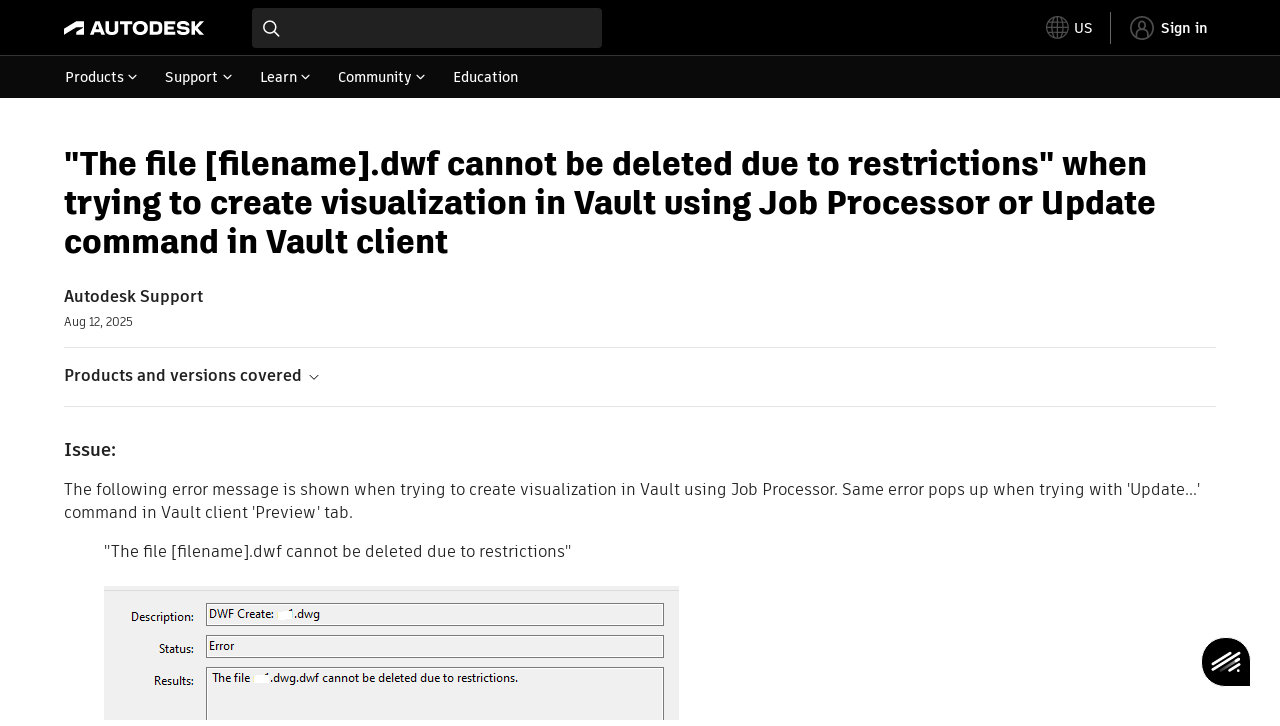

--- FILE ---
content_type: text/html; charset=utf-8
request_url: https://www.autodesk.com/support/technical/article/caas/sfdcarticles/sfdcarticles/The-file-filename-dwf-cannot-be-deleted-due-to-restrictions-when-trying-to-create-visualization-in-Vault-using-Job-Processor-or-Update-command-in-Vault-client.html
body_size: 6661
content:
<!doctype html><html lang="en-US" data-pds-host="https://web-engineering-svc.autodesk.com" data-env="prod"><head><meta charset="UTF-8"/><meta name="viewport" content="width=device-width,initial-scale=1,shrink-to-fit=no"/><script type="text/javascript" data-uh="script" src="https://swc.autodesk.com/web-mfe/universal-header/v1/app.js" defer="defer" -></script><script src="https://swc.autodesk.com/web-mfe/universal-footer/v1/app.js" type="text/javascript" defer="defer"></script><script type="text/javascript" src="https://prd-cfp.autodesk.com/cfp-vendors/current/main.js" defer="defer"></script><script type="text/javascript" src="https://prd-cfp.autodesk.com/cfp-runtime/current/main.js" defer="defer"></script><script type="text/javascript" src="https://ase-cdn.autodesk.com/adp/v3/latest/js/@adsk/adp-web-analytics-sdk.min.js" defer="defer"></script><script type="text/javascript" src="https://swc.autodesk.com/web-utils/conversion-web-analytics-utils/main.js" defer="defer"></script><link rel="preload" href="https://swc.autodesk.com/pharmacopeia/fonts/ArtifaktLegend/v1.0/WOFF2/Artifakt%20Legend%20Extra%20Bold.woff2" as="font" type="font/woff2" crossorigin/><style>@font-face{font-family:ArtifaktLegend;src:local('Artifakt Legend Extra Bold'),local('ArtifaktLegend-ExtraBold'),url('https://swc.autodesk.com/pharmacopeia/fonts/ArtifaktLegend/v1.0/WOFF2/Artifakt%20Legend%20Extra%20Bold.woff2') format('woff2'),local('Artifakt Legend Extra Bold'),local('ArtifaktLegend-ExtraBold'),url('https://swc.autodesk.com/pharmacopeia/fonts/ArtifaktLegend/v1.0/WOFF/Artifakt%20Legend%20Extra%20Bold.woff') format('woff'),local('Artifakt Legend Extra Bold'),local('ArtifaktLegend-ExtraBold'),url('https://swc.autodesk.com/pharmacopeia/fonts/ArtifaktLegend/v1.0/TTF/Artifakt%20Legend%20Extra%20Bold.ttf') format('truetype');font-weight:800;font-style:normal;font-display:swap}</style><link rel="stylesheet" href="https://swc.autodesk.com/pharmacopeia/css/dhig2021/v3/dhig-global.css"/><title>&quot;The file [filename].dwf cannot be deleted due to restrictions&quot; when trying to create visualization in Vault using Job Processor or Update command in Vault client</title> <meta name="keywords" content="The following error message is shown when trying to create visualization in Vault using Job Processor. Same error pops up when trying with 'Update...' command in Vault client 'Preview' tab. &quot;The file [filename].dwf cannot be deleted due to restrictions&quot; The DWF/DWFx files are managed with a Lifecycle and Category in Vault and the files are 'Released' as a controlled version. File has a visualization file attached and the Job Processor cannot overwrite/delete it. DWF assign Lifecycle or Category" /> <meta name="description" content="The following error message is shown when trying to create visualization in Vault using Job Processor. Same error pops up when trying with 'Update...' command in Vault client 'Preview' tab. &quot;The file [filename].dwf cannot be deleted due to restrictions&quot; The DWF/DWFx files are managed with a Lifecycle and Category in Vault and the files are 'Released' as a controlled version. File has a visualization file attached and the Job Processor cannot overwrite/delete it. DWF assign Lifecycle or Category" /> <meta name="twitter:card" content="summary" /> <meta name="twitter:title" content="&quot;The file [filename].dwf cannot be deleted due to restrictions&quot; when trying to create visualization in Vault using Job Processor or Update command in Vault client" /> <meta name="twitter:description" content="The following error message is shown when trying to create visualization in Vault using Job Processor. Same error pops up when trying with 'Update...' command in Vault client 'Preview' tab. &quot;The file [filename].dwf cannot be deleted due to restrictions&quot; The DWF/DWFx files are managed with a Lifecycle and Category in Vault and the files are 'Released' as a controlled version. File has a visualization file attached and the Job Processor cannot overwrite/delete it. DWF assign Lifecycle or Category" /> <meta name="twitter:site" content="@autodesk" /> <meta name="twitter:creator" content="@autodesk" /> <meta name="og:type" content="summary" /> <meta name="og:title" content='&quot;The file [filename].dwf cannot be deleted due to restrictions&quot; when trying to create visualization in Vault using Job Processor or Update command in Vault client' /> <meta name="og:description" content="The following error message is shown when trying to create visualization in Vault using Job Processor. Same error pops up when trying with 'Update...' command in Vault client 'Preview' tab. &quot;The file [filename].dwf cannot be deleted due to restrictions&quot; The DWF/DWFx files are managed with a Lifecycle and Category in Vault and the files are 'Released' as a controlled version. File has a visualization file attached and the Job Processor cannot overwrite/delete it. DWF assign Lifecycle or Category" /> <link rel="canonical" href="https://www.autodesk.com/support/technical/article/caas/sfdcarticles/sfdcarticles/The-file-filename-dwf-cannot-be-deleted-due-to-restrictions-when-trying-to-create-visualization-in-Vault-using-Job-Processor-or-Update-command-in-Vault-client.html" /> 
<link rel="alternate" hreflang="de-de" href="https://www.autodesk.com/de/support/technical/article/caas/sfdcarticles/sfdcarticles/The-file-filename-dwf-cannot-be-deleted-due-to-restrictions-when-trying-to-create-visualization-in-Vault-using-Job-Processor-or-Update-command-in-Vault-client.html"/><link rel="alternate" hreflang="en-us" href="https://www.autodesk.com/support/technical/article/caas/sfdcarticles/sfdcarticles/The-file-filename-dwf-cannot-be-deleted-due-to-restrictions-when-trying-to-create-visualization-in-Vault-using-Job-Processor-or-Update-command-in-Vault-client.html"/><link rel="alternate" hreflang="es-es" href="https://www.autodesk.com/es/support/technical/article/caas/sfdcarticles/sfdcarticles/The-file-filename-dwf-cannot-be-deleted-due-to-restrictions-when-trying-to-create-visualization-in-Vault-using-Job-Processor-or-Update-command-in-Vault-client.html"/><link rel="alternate" hreflang="fr-fr" href="https://www.autodesk.com/fr/support/technical/article/caas/sfdcarticles/sfdcarticles/The-file-filename-dwf-cannot-be-deleted-due-to-restrictions-when-trying-to-create-visualization-in-Vault-using-Job-Processor-or-Update-command-in-Vault-client.html"/><link rel="alternate" hreflang="it-it" href="https://www.autodesk.com/it/support/technical/article/caas/sfdcarticles/sfdcarticles/The-file-filename-dwf-cannot-be-deleted-due-to-restrictions-when-trying-to-create-visualization-in-Vault-using-Job-Processor-or-Update-command-in-Vault-client.html"/><link rel="alternate" hreflang="ja-jp" href="https://www.autodesk.com/jp/support/technical/article/caas/sfdcarticles/sfdcarticles/The-file-filename-dwf-cannot-be-deleted-due-to-restrictions-when-trying-to-create-visualization-in-Vault-using-Job-Processor-or-Update-command-in-Vault-client.html"/><link rel="alternate" hreflang="ko-kr" href="https://www.autodesk.com/kr/support/technical/article/caas/sfdcarticles/sfdcarticles/The-file-filename-dwf-cannot-be-deleted-due-to-restrictions-when-trying-to-create-visualization-in-Vault-using-Job-Processor-or-Update-command-in-Vault-client.html"/><link rel="alternate" hreflang="pt-br" href="https://www.autodesk.com/br/support/technical/article/caas/sfdcarticles/sfdcarticles/The-file-filename-dwf-cannot-be-deleted-due-to-restrictions-when-trying-to-create-visualization-in-Vault-using-Job-Processor-or-Update-command-in-Vault-client.html"/><link rel="alternate" hreflang="zh-cn" href="https://www.autodesk.com.cn/support/technical/article/caas/sfdcarticles/sfdcarticles/The-file-filename-dwf-cannot-be-deleted-due-to-restrictions-when-trying-to-create-visualization-in-Vault-using-Job-Processor-or-Update-command-in-Vault-client.html"/><link rel="alternate" hreflang="cs-cz" href="https://www.autodesk.com/support/technical/article/caas/sfdcarticles/sfdcarticles/The-file-filename-dwf-cannot-be-deleted-due-to-restrictions-when-trying-to-create-visualization-in-Vault-using-Job-Processor-or-Update-command-in-Vault-client.html"/><link rel="alternate" hreflang="da-dk" href="https://www.autodesk.com/support/technical/article/caas/sfdcarticles/sfdcarticles/The-file-filename-dwf-cannot-be-deleted-due-to-restrictions-when-trying-to-create-visualization-in-Vault-using-Job-Processor-or-Update-command-in-Vault-client.html"/><link rel="alternate" hreflang="de-ch" href="https://www.autodesk.com/de/support/technical/article/caas/sfdcarticles/sfdcarticles/The-file-filename-dwf-cannot-be-deleted-due-to-restrictions-when-trying-to-create-visualization-in-Vault-using-Job-Processor-or-Update-command-in-Vault-client.html"/><link rel="alternate" hreflang="de-at" href="https://www.autodesk.com/de/support/technical/article/caas/sfdcarticles/sfdcarticles/The-file-filename-dwf-cannot-be-deleted-due-to-restrictions-when-trying-to-create-visualization-in-Vault-using-Job-Processor-or-Update-command-in-Vault-client.html"/><link rel="alternate" hreflang="en-au" href="https://www.autodesk.com/support/technical/article/caas/sfdcarticles/sfdcarticles/The-file-filename-dwf-cannot-be-deleted-due-to-restrictions-when-trying-to-create-visualization-in-Vault-using-Job-Processor-or-Update-command-in-Vault-client.html"/><link rel="alternate" hreflang="en-ca" href="https://www.autodesk.com/support/technical/article/caas/sfdcarticles/sfdcarticles/The-file-filename-dwf-cannot-be-deleted-due-to-restrictions-when-trying-to-create-visualization-in-Vault-using-Job-Processor-or-Update-command-in-Vault-client.html"/><link rel="alternate" hreflang="en-gb" href="https://www.autodesk.com/support/technical/article/caas/sfdcarticles/sfdcarticles/The-file-filename-dwf-cannot-be-deleted-due-to-restrictions-when-trying-to-create-visualization-in-Vault-using-Job-Processor-or-Update-command-in-Vault-client.html"/><link rel="alternate" hreflang="en-hk" href="https://www.autodesk.com/support/technical/article/caas/sfdcarticles/sfdcarticles/The-file-filename-dwf-cannot-be-deleted-due-to-restrictions-when-trying-to-create-visualization-in-Vault-using-Job-Processor-or-Update-command-in-Vault-client.html"/><link rel="alternate" hreflang="en-in" href="https://www.autodesk.com/support/technical/article/caas/sfdcarticles/sfdcarticles/The-file-filename-dwf-cannot-be-deleted-due-to-restrictions-when-trying-to-create-visualization-in-Vault-using-Job-Processor-or-Update-command-in-Vault-client.html"/><link rel="alternate" hreflang="en-ie" href="https://www.autodesk.com/support/technical/article/caas/sfdcarticles/sfdcarticles/The-file-filename-dwf-cannot-be-deleted-due-to-restrictions-when-trying-to-create-visualization-in-Vault-using-Job-Processor-or-Update-command-in-Vault-client.html"/><link rel="alternate" hreflang="en-nl" href="https://www.autodesk.com/support/technical/article/caas/sfdcarticles/sfdcarticles/The-file-filename-dwf-cannot-be-deleted-due-to-restrictions-when-trying-to-create-visualization-in-Vault-using-Job-Processor-or-Update-command-in-Vault-client.html"/><link rel="alternate" hreflang="en-th" href="https://www.autodesk.com/support/technical/article/caas/sfdcarticles/sfdcarticles/The-file-filename-dwf-cannot-be-deleted-due-to-restrictions-when-trying-to-create-visualization-in-Vault-using-Job-Processor-or-Update-command-in-Vault-client.html"/><link rel="alternate" hreflang="en-id" href="https://www.autodesk.com/support/technical/article/caas/sfdcarticles/sfdcarticles/The-file-filename-dwf-cannot-be-deleted-due-to-restrictions-when-trying-to-create-visualization-in-Vault-using-Job-Processor-or-Update-command-in-Vault-client.html"/><link rel="alternate" hreflang="en-ph" href="https://www.autodesk.com/support/technical/article/caas/sfdcarticles/sfdcarticles/The-file-filename-dwf-cannot-be-deleted-due-to-restrictions-when-trying-to-create-visualization-in-Vault-using-Job-Processor-or-Update-command-in-Vault-client.html"/><link rel="alternate" hreflang="en-my" href="https://www.autodesk.com/support/technical/article/caas/sfdcarticles/sfdcarticles/The-file-filename-dwf-cannot-be-deleted-due-to-restrictions-when-trying-to-create-visualization-in-Vault-using-Job-Processor-or-Update-command-in-Vault-client.html"/><link rel="alternate" hreflang="en-nz" href="https://www.autodesk.com/support/technical/article/caas/sfdcarticles/sfdcarticles/The-file-filename-dwf-cannot-be-deleted-due-to-restrictions-when-trying-to-create-visualization-in-Vault-using-Job-Processor-or-Update-command-in-Vault-client.html"/><link rel="alternate" hreflang="en-sg" href="https://www.autodesk.com/support/technical/article/caas/sfdcarticles/sfdcarticles/The-file-filename-dwf-cannot-be-deleted-due-to-restrictions-when-trying-to-create-visualization-in-Vault-using-Job-Processor-or-Update-command-in-Vault-client.html"/><link rel="alternate" hreflang="en-za" href="https://www.autodesk.com/support/technical/article/caas/sfdcarticles/sfdcarticles/The-file-filename-dwf-cannot-be-deleted-due-to-restrictions-when-trying-to-create-visualization-in-Vault-using-Job-Processor-or-Update-command-in-Vault-client.html"/><link rel="alternate" hreflang="en-ae" href="https://www.autodesk.com/support/technical/article/caas/sfdcarticles/sfdcarticles/The-file-filename-dwf-cannot-be-deleted-due-to-restrictions-when-trying-to-create-visualization-in-Vault-using-Job-Processor-or-Update-command-in-Vault-client.html"/><link rel="alternate" hreflang="en-eg" href="https://www.autodesk.com/support/technical/article/caas/sfdcarticles/sfdcarticles/The-file-filename-dwf-cannot-be-deleted-due-to-restrictions-when-trying-to-create-visualization-in-Vault-using-Job-Processor-or-Update-command-in-Vault-client.html"/><link rel="alternate" hreflang="en-il" href="https://www.autodesk.com/support/technical/article/caas/sfdcarticles/sfdcarticles/The-file-filename-dwf-cannot-be-deleted-due-to-restrictions-when-trying-to-create-visualization-in-Vault-using-Job-Processor-or-Update-command-in-Vault-client.html"/><link rel="alternate" hreflang="en-kw" href="https://www.autodesk.com/support/technical/article/caas/sfdcarticles/sfdcarticles/The-file-filename-dwf-cannot-be-deleted-due-to-restrictions-when-trying-to-create-visualization-in-Vault-using-Job-Processor-or-Update-command-in-Vault-client.html"/><link rel="alternate" hreflang="en-om" href="https://www.autodesk.com/support/technical/article/caas/sfdcarticles/sfdcarticles/The-file-filename-dwf-cannot-be-deleted-due-to-restrictions-when-trying-to-create-visualization-in-Vault-using-Job-Processor-or-Update-command-in-Vault-client.html"/><link rel="alternate" hreflang="en-qa" href="https://www.autodesk.com/support/technical/article/caas/sfdcarticles/sfdcarticles/The-file-filename-dwf-cannot-be-deleted-due-to-restrictions-when-trying-to-create-visualization-in-Vault-using-Job-Processor-or-Update-command-in-Vault-client.html"/><link rel="alternate" hreflang="en-sa" href="https://www.autodesk.com/support/technical/article/caas/sfdcarticles/sfdcarticles/The-file-filename-dwf-cannot-be-deleted-due-to-restrictions-when-trying-to-create-visualization-in-Vault-using-Job-Processor-or-Update-command-in-Vault-client.html"/><link rel="alternate" hreflang="es-ar" href="https://www.autodesk.com/es/support/technical/article/caas/sfdcarticles/sfdcarticles/The-file-filename-dwf-cannot-be-deleted-due-to-restrictions-when-trying-to-create-visualization-in-Vault-using-Job-Processor-or-Update-command-in-Vault-client.html"/><link rel="alternate" hreflang="es-pe" href="https://www.autodesk.com/es/support/technical/article/caas/sfdcarticles/sfdcarticles/The-file-filename-dwf-cannot-be-deleted-due-to-restrictions-when-trying-to-create-visualization-in-Vault-using-Job-Processor-or-Update-command-in-Vault-client.html"/><link rel="alternate" hreflang="es-co" href="https://www.autodesk.com/es/support/technical/article/caas/sfdcarticles/sfdcarticles/The-file-filename-dwf-cannot-be-deleted-due-to-restrictions-when-trying-to-create-visualization-in-Vault-using-Job-Processor-or-Update-command-in-Vault-client.html"/><link rel="alternate" hreflang="es-cl" href="https://www.autodesk.com/es/support/technical/article/caas/sfdcarticles/sfdcarticles/The-file-filename-dwf-cannot-be-deleted-due-to-restrictions-when-trying-to-create-visualization-in-Vault-using-Job-Processor-or-Update-command-in-Vault-client.html"/><link rel="alternate" hreflang="es-uy" href="https://www.autodesk.com/es/support/technical/article/caas/sfdcarticles/sfdcarticles/The-file-filename-dwf-cannot-be-deleted-due-to-restrictions-when-trying-to-create-visualization-in-Vault-using-Job-Processor-or-Update-command-in-Vault-client.html"/><link rel="alternate" hreflang="es-mx" href="https://www.autodesk.com/es/support/technical/article/caas/sfdcarticles/sfdcarticles/The-file-filename-dwf-cannot-be-deleted-due-to-restrictions-when-trying-to-create-visualization-in-Vault-using-Job-Processor-or-Update-command-in-Vault-client.html"/><link rel="alternate" hreflang="fi-fi" href="https://www.autodesk.com/support/technical/article/caas/sfdcarticles/sfdcarticles/The-file-filename-dwf-cannot-be-deleted-due-to-restrictions-when-trying-to-create-visualization-in-Vault-using-Job-Processor-or-Update-command-in-Vault-client.html"/><link rel="alternate" hreflang="fr-be" href="https://www.autodesk.com/fr/support/technical/article/caas/sfdcarticles/sfdcarticles/The-file-filename-dwf-cannot-be-deleted-due-to-restrictions-when-trying-to-create-visualization-in-Vault-using-Job-Processor-or-Update-command-in-Vault-client.html"/><link rel="alternate" hreflang="fr-ca" href="https://www.autodesk.com/fr/support/technical/article/caas/sfdcarticles/sfdcarticles/The-file-filename-dwf-cannot-be-deleted-due-to-restrictions-when-trying-to-create-visualization-in-Vault-using-Job-Processor-or-Update-command-in-Vault-client.html"/><link rel="alternate" hreflang="fr-ch" href="https://www.autodesk.com/fr/support/technical/article/caas/sfdcarticles/sfdcarticles/The-file-filename-dwf-cannot-be-deleted-due-to-restrictions-when-trying-to-create-visualization-in-Vault-using-Job-Processor-or-Update-command-in-Vault-client.html"/><link rel="alternate" hreflang="hu-hu" href="https://www.autodesk.com/support/technical/article/caas/sfdcarticles/sfdcarticles/The-file-filename-dwf-cannot-be-deleted-due-to-restrictions-when-trying-to-create-visualization-in-Vault-using-Job-Processor-or-Update-command-in-Vault-client.html"/><link rel="alternate" hreflang="it-ch" href="https://www.autodesk.com/it/support/technical/article/caas/sfdcarticles/sfdcarticles/The-file-filename-dwf-cannot-be-deleted-due-to-restrictions-when-trying-to-create-visualization-in-Vault-using-Job-Processor-or-Update-command-in-Vault-client.html"/><link rel="alternate" hreflang="nl-be" href="https://www.autodesk.com/support/technical/article/caas/sfdcarticles/sfdcarticles/The-file-filename-dwf-cannot-be-deleted-due-to-restrictions-when-trying-to-create-visualization-in-Vault-using-Job-Processor-or-Update-command-in-Vault-client.html"/><link rel="alternate" hreflang="nl-nl" href="https://www.autodesk.com/support/technical/article/caas/sfdcarticles/sfdcarticles/The-file-filename-dwf-cannot-be-deleted-due-to-restrictions-when-trying-to-create-visualization-in-Vault-using-Job-Processor-or-Update-command-in-Vault-client.html"/><link rel="alternate" hreflang="no-no" href="https://www.autodesk.com/support/technical/article/caas/sfdcarticles/sfdcarticles/The-file-filename-dwf-cannot-be-deleted-due-to-restrictions-when-trying-to-create-visualization-in-Vault-using-Job-Processor-or-Update-command-in-Vault-client.html"/><link rel="alternate" hreflang="pl-pl" href="https://www.autodesk.com/support/technical/article/caas/sfdcarticles/sfdcarticles/The-file-filename-dwf-cannot-be-deleted-due-to-restrictions-when-trying-to-create-visualization-in-Vault-using-Job-Processor-or-Update-command-in-Vault-client.html"/><link rel="alternate" hreflang="pt-pt" href="https://www.autodesk.com/br/support/technical/article/caas/sfdcarticles/sfdcarticles/The-file-filename-dwf-cannot-be-deleted-due-to-restrictions-when-trying-to-create-visualization-in-Vault-using-Job-Processor-or-Update-command-in-Vault-client.html"/><link rel="alternate" hreflang="sv-se" href="https://www.autodesk.com/support/technical/article/caas/sfdcarticles/sfdcarticles/The-file-filename-dwf-cannot-be-deleted-due-to-restrictions-when-trying-to-create-visualization-in-Vault-using-Job-Processor-or-Update-command-in-Vault-client.html"/><link rel="alternate" hreflang="tr-tr" href="https://www.autodesk.com/support/technical/article/caas/sfdcarticles/sfdcarticles/The-file-filename-dwf-cannot-be-deleted-due-to-restrictions-when-trying-to-create-visualization-in-Vault-using-Job-Processor-or-Update-command-in-Vault-client.html"/><link rel="alternate" hreflang="zh-tw" href="https://www.autodesk.com.cn/support/technical/article/caas/sfdcarticles/sfdcarticles/The-file-filename-dwf-cannot-be-deleted-due-to-restrictions-when-trying-to-create-visualization-in-Vault-using-Job-Processor-or-Update-command-in-Vault-client.html"/><link rel="alternate" hreflang="x-default" href="https://www.autodesk.com/support/technical/article/caas/sfdcarticles/sfdcarticles/The-file-filename-dwf-cannot-be-deleted-due-to-restrictions-when-trying-to-create-visualization-in-Vault-using-Job-Processor-or-Update-command-in-Vault-client.html"/><meta name="alternate" data-locale="ru-ru" data-link="https://www.autodesk.com/ru-ru">  <link rel="preconnect" href="https://swc.autodesk.com"/><link rel="preconnect" href="https://damassets.autodesk.net"/><link rel="preconnect" href="https://static-dc.autodesk.net"/><link rel="preconnect" href="https://tags.tiqcdn.com"/><link rel="dns-prefetch" href="https://app.digital-help-prd.autodesk.com"/><link rel="icon" type="image/png" href="https://static-dc.autodesk.net/etc.clientlibs/dotcom/clientlibs/clientlib-site/resources/images/favicons/app-icon-192.png" sizes="192x192"/><link rel="apple-touch-icon" type="image/png" href="https://static-dc.autodesk.net/etc.clientlibs/dotcom/clientlibs/clientlib-site/resources/images/favicons/touch-icon-180.png"/><link rel="icon" type="image/svg+xml" href="https://static-dc.autodesk.net/etc.clientlibs/dotcom/clientlibs/clientlib-site/resources/images/favicons/favicon.svg"/><script defer="defer" src="/support/technical/static/js/main.09ccb7c7.js"></script><style data-styled="true" data-styled-version="6.1.18">html{-moz-text-size-adjust:none;-webkit-text-size-adjust:none;text-size-adjust:none;}/*!sc*/
body{font-family:ArtifaktElement,Arial,sans-serif;margin:0;padding:0;}/*!sc*/
.container--header,.fixed-header{min-height:57px;}/*!sc*/
@media screen and (min-width: 1040px){.container--header,.fixed-header{min-height:97.5px;}}/*!sc*/
.etx-root{min-height:300px;}/*!sc*/
.page-container-wrapper{margin:0 auto;max-width:100pc;}/*!sc*/
.page-container,.page-container-inner{margin:0 5%;}/*!sc*/
@media (min-width: 560px){.page-container,.page-container-inner{margin:0 24px;}}/*!sc*/
@media (min-width: 1040px){.page-container,.page-container-inner{margin:0 5%;max-width:90%;}}/*!sc*/
.wd-lightbox-overlay{display:none;}/*!sc*/
data-styled.g1[id="sc-global-doEtEA1"]{content:"sc-global-doEtEA1,"}/*!sc*/
</style></head><body><div id="dhig-svg-container" style="display:none"><svg width="0" height="0" style="position:absolute"><symbol fill="none" viewBox="0 0 24 24" id="dhig--icons--utility--cta-arrow-right" xmlns="http://www.w3.org/2000/svg"><path d="M12.06 8l3.995 4m0 0l-3.995 4m3.995-4H7m15 0c0 5.523-4.477 10-10 10S2 17.523 2 12 6.477 2 12 2s10 4.477 10 10z" stroke="currentColor" stroke-width="1.5" stroke-linecap="round" stroke-linejoin="round"></path></symbol><symbol fill="none" viewBox="0 0 24 24" id="dhig--icons--utility--external" xmlns="http://www.w3.org/2000/svg"><path d="M9.787 8.536h6.143m0 0v6.143m0-6.143L9 15.464" stroke="currentColor" stroke-width="1.5" stroke-linecap="round" stroke-linejoin="round"></path></symbol></svg></div><div><div class="container container--header"><div id="etx-uh-container" class="fixed-header"></div></div><div class="container"><div id="root" class="cmp-container"><script>
        window.__PRELOADED_STATE__ = {"errorData":{"hasError":false,"errorType":null,"metaData":null},"envData":{"ENVIRONMENT":"prd","LOG_LEVEL":"info","HTML_MAX_AGE":"86400","LOGGER_URL":"/support/technical/logger","PKCE_CLIENT_ID":"Zawk0WtDVql66pNj5LpCmUsyTBj0G5o8","ADP_CONFIG":{"prd":{"serviceUrl":"https://akn.analytics.autodesk.com","appId":"knowledge","apiKey":"8738946623b611e793ae92361f002671","signWith":"8e22077f-0f3e-f892-b948-a942275fe856"},"stg":{"serviceUrl":"https://akn.analytics-staging.autodesk.com","appId":"knowledge","apiKey":"44d5873223b611e793ae92361f002671","signWith":"b5d84be8-6b01-4093-adbd-aa89c24ee514","environment":"stg"}},"HOST":"ndz2okf3n3.execute-api.us-east-1.amazonaws.com","VERSION":"11.6.1","ROUTER_BASENAME":"/support/technical","LANGUAGE":"en-US","languageSelector":{"defaultUrl":"https://www.autodesk.com/support/technical/article/caas/sfdcarticles/sfdcarticles/The-file-filename-dwf-cannot-be-deleted-due-to-restrictions-when-trying-to-create-visualization-in-Vault-using-Job-Processor-or-Update-command-in-Vault-client.html","localeUrlMapping":[{"locale":"de-DE","url":"https://www.autodesk.com/de/support/technical/article/caas/sfdcarticles/sfdcarticles/The-file-filename-dwf-cannot-be-deleted-due-to-restrictions-when-trying-to-create-visualization-in-Vault-using-Job-Processor-or-Update-command-in-Vault-client.html"},{"locale":"en-US","url":"https://www.autodesk.com/support/technical/article/caas/sfdcarticles/sfdcarticles/The-file-filename-dwf-cannot-be-deleted-due-to-restrictions-when-trying-to-create-visualization-in-Vault-using-Job-Processor-or-Update-command-in-Vault-client.html"},{"locale":"es-ES","url":"https://www.autodesk.com/es/support/technical/article/caas/sfdcarticles/sfdcarticles/The-file-filename-dwf-cannot-be-deleted-due-to-restrictions-when-trying-to-create-visualization-in-Vault-using-Job-Processor-or-Update-command-in-Vault-client.html"},{"locale":"fr-FR","url":"https://www.autodesk.com/fr/support/technical/article/caas/sfdcarticles/sfdcarticles/The-file-filename-dwf-cannot-be-deleted-due-to-restrictions-when-trying-to-create-visualization-in-Vault-using-Job-Processor-or-Update-command-in-Vault-client.html"},{"locale":"it-IT","url":"https://www.autodesk.com/it/support/technical/article/caas/sfdcarticles/sfdcarticles/The-file-filename-dwf-cannot-be-deleted-due-to-restrictions-when-trying-to-create-visualization-in-Vault-using-Job-Processor-or-Update-command-in-Vault-client.html"},{"locale":"ja-JP","url":"https://www.autodesk.com/jp/support/technical/article/caas/sfdcarticles/sfdcarticles/The-file-filename-dwf-cannot-be-deleted-due-to-restrictions-when-trying-to-create-visualization-in-Vault-using-Job-Processor-or-Update-command-in-Vault-client.html"},{"locale":"ko-KR","url":"https://www.autodesk.com/kr/support/technical/article/caas/sfdcarticles/sfdcarticles/The-file-filename-dwf-cannot-be-deleted-due-to-restrictions-when-trying-to-create-visualization-in-Vault-using-Job-Processor-or-Update-command-in-Vault-client.html"},{"locale":"pt-BR","url":"https://www.autodesk.com/br/support/technical/article/caas/sfdcarticles/sfdcarticles/The-file-filename-dwf-cannot-be-deleted-due-to-restrictions-when-trying-to-create-visualization-in-Vault-using-Job-Processor-or-Update-command-in-Vault-client.html"},{"locale":"zh-CN","url":"https://www.autodesk.com.cn/support/technical/article/caas/sfdcarticles/sfdcarticles/The-file-filename-dwf-cannot-be-deleted-due-to-restrictions-when-trying-to-create-visualization-in-Vault-using-Job-Processor-or-Update-command-in-Vault-client.html"},{"locale":"cs-CZ","url":"https://www.autodesk.com/support/technical/article/caas/sfdcarticles/sfdcarticles/The-file-filename-dwf-cannot-be-deleted-due-to-restrictions-when-trying-to-create-visualization-in-Vault-using-Job-Processor-or-Update-command-in-Vault-client.html"},{"locale":"da-DK","url":"https://www.autodesk.com/support/technical/article/caas/sfdcarticles/sfdcarticles/The-file-filename-dwf-cannot-be-deleted-due-to-restrictions-when-trying-to-create-visualization-in-Vault-using-Job-Processor-or-Update-command-in-Vault-client.html"},{"locale":"de-CH","url":"https://www.autodesk.com/de/support/technical/article/caas/sfdcarticles/sfdcarticles/The-file-filename-dwf-cannot-be-deleted-due-to-restrictions-when-trying-to-create-visualization-in-Vault-using-Job-Processor-or-Update-command-in-Vault-client.html"},{"locale":"de-AT","url":"https://www.autodesk.com/de/support/technical/article/caas/sfdcarticles/sfdcarticles/The-file-filename-dwf-cannot-be-deleted-due-to-restrictions-when-trying-to-create-visualization-in-Vault-using-Job-Processor-or-Update-command-in-Vault-client.html"},{"locale":"en-AU","url":"https://www.autodesk.com/support/technical/article/caas/sfdcarticles/sfdcarticles/The-file-filename-dwf-cannot-be-deleted-due-to-restrictions-when-trying-to-create-visualization-in-Vault-using-Job-Processor-or-Update-command-in-Vault-client.html"},{"locale":"en-CA","url":"https://www.autodesk.com/support/technical/article/caas/sfdcarticles/sfdcarticles/The-file-filename-dwf-cannot-be-deleted-due-to-restrictions-when-trying-to-create-visualization-in-Vault-using-Job-Processor-or-Update-command-in-Vault-client.html"},{"locale":"en-GB","url":"https://www.autodesk.com/support/technical/article/caas/sfdcarticles/sfdcarticles/The-file-filename-dwf-cannot-be-deleted-due-to-restrictions-when-trying-to-create-visualization-in-Vault-using-Job-Processor-or-Update-command-in-Vault-client.html"},{"locale":"en-HK","url":"https://www.autodesk.com/support/technical/article/caas/sfdcarticles/sfdcarticles/The-file-filename-dwf-cannot-be-deleted-due-to-restrictions-when-trying-to-create-visualization-in-Vault-using-Job-Processor-or-Update-command-in-Vault-client.html"},{"locale":"en-IN","url":"https://www.autodesk.com/support/technical/article/caas/sfdcarticles/sfdcarticles/The-file-filename-dwf-cannot-be-deleted-due-to-restrictions-when-trying-to-create-visualization-in-Vault-using-Job-Processor-or-Update-command-in-Vault-client.html"},{"locale":"en-IE","url":"https://www.autodesk.com/support/technical/article/caas/sfdcarticles/sfdcarticles/The-file-filename-dwf-cannot-be-deleted-due-to-restrictions-when-trying-to-create-visualization-in-Vault-using-Job-Processor-or-Update-command-in-Vault-client.html"},{"locale":"en-NL","url":"https://www.autodesk.com/support/technical/article/caas/sfdcarticles/sfdcarticles/The-file-filename-dwf-cannot-be-deleted-due-to-restrictions-when-trying-to-create-visualization-in-Vault-using-Job-Processor-or-Update-command-in-Vault-client.html"},{"locale":"en-TH","url":"https://www.autodesk.com/support/technical/article/caas/sfdcarticles/sfdcarticles/The-file-filename-dwf-cannot-be-deleted-due-to-restrictions-when-trying-to-create-visualization-in-Vault-using-Job-Processor-or-Update-command-in-Vault-client.html"},{"locale":"en-ID","url":"https://www.autodesk.com/support/technical/article/caas/sfdcarticles/sfdcarticles/The-file-filename-dwf-cannot-be-deleted-due-to-restrictions-when-trying-to-create-visualization-in-Vault-using-Job-Processor-or-Update-command-in-Vault-client.html"},{"locale":"en-PH","url":"https://www.autodesk.com/support/technical/article/caas/sfdcarticles/sfdcarticles/The-file-filename-dwf-cannot-be-deleted-due-to-restrictions-when-trying-to-create-visualization-in-Vault-using-Job-Processor-or-Update-command-in-Vault-client.html"},{"locale":"en-MY","url":"https://www.autodesk.com/support/technical/article/caas/sfdcarticles/sfdcarticles/The-file-filename-dwf-cannot-be-deleted-due-to-restrictions-when-trying-to-create-visualization-in-Vault-using-Job-Processor-or-Update-command-in-Vault-client.html"},{"locale":"en-NZ","url":"https://www.autodesk.com/support/technical/article/caas/sfdcarticles/sfdcarticles/The-file-filename-dwf-cannot-be-deleted-due-to-restrictions-when-trying-to-create-visualization-in-Vault-using-Job-Processor-or-Update-command-in-Vault-client.html"},{"locale":"en-SG","url":"https://www.autodesk.com/support/technical/article/caas/sfdcarticles/sfdcarticles/The-file-filename-dwf-cannot-be-deleted-due-to-restrictions-when-trying-to-create-visualization-in-Vault-using-Job-Processor-or-Update-command-in-Vault-client.html"},{"locale":"en-ZA","url":"https://www.autodesk.com/support/technical/article/caas/sfdcarticles/sfdcarticles/The-file-filename-dwf-cannot-be-deleted-due-to-restrictions-when-trying-to-create-visualization-in-Vault-using-Job-Processor-or-Update-command-in-Vault-client.html"},{"locale":"en-AE","url":"https://www.autodesk.com/support/technical/article/caas/sfdcarticles/sfdcarticles/The-file-filename-dwf-cannot-be-deleted-due-to-restrictions-when-trying-to-create-visualization-in-Vault-using-Job-Processor-or-Update-command-in-Vault-client.html"},{"locale":"en-EG","url":"https://www.autodesk.com/support/technical/article/caas/sfdcarticles/sfdcarticles/The-file-filename-dwf-cannot-be-deleted-due-to-restrictions-when-trying-to-create-visualization-in-Vault-using-Job-Processor-or-Update-command-in-Vault-client.html"},{"locale":"en-IL","url":"https://www.autodesk.com/support/technical/article/caas/sfdcarticles/sfdcarticles/The-file-filename-dwf-cannot-be-deleted-due-to-restrictions-when-trying-to-create-visualization-in-Vault-using-Job-Processor-or-Update-command-in-Vault-client.html"},{"locale":"en-KW","url":"https://www.autodesk.com/support/technical/article/caas/sfdcarticles/sfdcarticles/The-file-filename-dwf-cannot-be-deleted-due-to-restrictions-when-trying-to-create-visualization-in-Vault-using-Job-Processor-or-Update-command-in-Vault-client.html"},{"locale":"en-OM","url":"https://www.autodesk.com/support/technical/article/caas/sfdcarticles/sfdcarticles/The-file-filename-dwf-cannot-be-deleted-due-to-restrictions-when-trying-to-create-visualization-in-Vault-using-Job-Processor-or-Update-command-in-Vault-client.html"},{"locale":"en-QA","url":"https://www.autodesk.com/support/technical/article/caas/sfdcarticles/sfdcarticles/The-file-filename-dwf-cannot-be-deleted-due-to-restrictions-when-trying-to-create-visualization-in-Vault-using-Job-Processor-or-Update-command-in-Vault-client.html"},{"locale":"en-SA","url":"https://www.autodesk.com/support/technical/article/caas/sfdcarticles/sfdcarticles/The-file-filename-dwf-cannot-be-deleted-due-to-restrictions-when-trying-to-create-visualization-in-Vault-using-Job-Processor-or-Update-command-in-Vault-client.html"},{"locale":"es-AR","url":"https://www.autodesk.com/es/support/technical/article/caas/sfdcarticles/sfdcarticles/The-file-filename-dwf-cannot-be-deleted-due-to-restrictions-when-trying-to-create-visualization-in-Vault-using-Job-Processor-or-Update-command-in-Vault-client.html"},{"locale":"es-PE","url":"https://www.autodesk.com/es/support/technical/article/caas/sfdcarticles/sfdcarticles/The-file-filename-dwf-cannot-be-deleted-due-to-restrictions-when-trying-to-create-visualization-in-Vault-using-Job-Processor-or-Update-command-in-Vault-client.html"},{"locale":"es-CO","url":"https://www.autodesk.com/es/support/technical/article/caas/sfdcarticles/sfdcarticles/The-file-filename-dwf-cannot-be-deleted-due-to-restrictions-when-trying-to-create-visualization-in-Vault-using-Job-Processor-or-Update-command-in-Vault-client.html"},{"locale":"es-CL","url":"https://www.autodesk.com/es/support/technical/article/caas/sfdcarticles/sfdcarticles/The-file-filename-dwf-cannot-be-deleted-due-to-restrictions-when-trying-to-create-visualization-in-Vault-using-Job-Processor-or-Update-command-in-Vault-client.html"},{"locale":"es-UY","url":"https://www.autodesk.com/es/support/technical/article/caas/sfdcarticles/sfdcarticles/The-file-filename-dwf-cannot-be-deleted-due-to-restrictions-when-trying-to-create-visualization-in-Vault-using-Job-Processor-or-Update-command-in-Vault-client.html"},{"locale":"es-MX","url":"https://www.autodesk.com/es/support/technical/article/caas/sfdcarticles/sfdcarticles/The-file-filename-dwf-cannot-be-deleted-due-to-restrictions-when-trying-to-create-visualization-in-Vault-using-Job-Processor-or-Update-command-in-Vault-client.html"},{"locale":"fi-FI","url":"https://www.autodesk.com/support/technical/article/caas/sfdcarticles/sfdcarticles/The-file-filename-dwf-cannot-be-deleted-due-to-restrictions-when-trying-to-create-visualization-in-Vault-using-Job-Processor-or-Update-command-in-Vault-client.html"},{"locale":"fr-BE","url":"https://www.autodesk.com/fr/support/technical/article/caas/sfdcarticles/sfdcarticles/The-file-filename-dwf-cannot-be-deleted-due-to-restrictions-when-trying-to-create-visualization-in-Vault-using-Job-Processor-or-Update-command-in-Vault-client.html"},{"locale":"fr-CA","url":"https://www.autodesk.com/fr/support/technical/article/caas/sfdcarticles/sfdcarticles/The-file-filename-dwf-cannot-be-deleted-due-to-restrictions-when-trying-to-create-visualization-in-Vault-using-Job-Processor-or-Update-command-in-Vault-client.html"},{"locale":"fr-CH","url":"https://www.autodesk.com/fr/support/technical/article/caas/sfdcarticles/sfdcarticles/The-file-filename-dwf-cannot-be-deleted-due-to-restrictions-when-trying-to-create-visualization-in-Vault-using-Job-Processor-or-Update-command-in-Vault-client.html"},{"locale":"hu-HU","url":"https://www.autodesk.com/support/technical/article/caas/sfdcarticles/sfdcarticles/The-file-filename-dwf-cannot-be-deleted-due-to-restrictions-when-trying-to-create-visualization-in-Vault-using-Job-Processor-or-Update-command-in-Vault-client.html"},{"locale":"it-CH","url":"https://www.autodesk.com/it/support/technical/article/caas/sfdcarticles/sfdcarticles/The-file-filename-dwf-cannot-be-deleted-due-to-restrictions-when-trying-to-create-visualization-in-Vault-using-Job-Processor-or-Update-command-in-Vault-client.html"},{"locale":"nl-BE","url":"https://www.autodesk.com/support/technical/article/caas/sfdcarticles/sfdcarticles/The-file-filename-dwf-cannot-be-deleted-due-to-restrictions-when-trying-to-create-visualization-in-Vault-using-Job-Processor-or-Update-command-in-Vault-client.html"},{"locale":"nl-NL","url":"https://www.autodesk.com/support/technical/article/caas/sfdcarticles/sfdcarticles/The-file-filename-dwf-cannot-be-deleted-due-to-restrictions-when-trying-to-create-visualization-in-Vault-using-Job-Processor-or-Update-command-in-Vault-client.html"},{"locale":"no-NO","url":"https://www.autodesk.com/support/technical/article/caas/sfdcarticles/sfdcarticles/The-file-filename-dwf-cannot-be-deleted-due-to-restrictions-when-trying-to-create-visualization-in-Vault-using-Job-Processor-or-Update-command-in-Vault-client.html"},{"locale":"pl-PL","url":"https://www.autodesk.com/support/technical/article/caas/sfdcarticles/sfdcarticles/The-file-filename-dwf-cannot-be-deleted-due-to-restrictions-when-trying-to-create-visualization-in-Vault-using-Job-Processor-or-Update-command-in-Vault-client.html"},{"locale":"pt-PT","url":"https://www.autodesk.com/br/support/technical/article/caas/sfdcarticles/sfdcarticles/The-file-filename-dwf-cannot-be-deleted-due-to-restrictions-when-trying-to-create-visualization-in-Vault-using-Job-Processor-or-Update-command-in-Vault-client.html"},{"locale":"sv-SE","url":"https://www.autodesk.com/support/technical/article/caas/sfdcarticles/sfdcarticles/The-file-filename-dwf-cannot-be-deleted-due-to-restrictions-when-trying-to-create-visualization-in-Vault-using-Job-Processor-or-Update-command-in-Vault-client.html"},{"locale":"tr-TR","url":"https://www.autodesk.com/support/technical/article/caas/sfdcarticles/sfdcarticles/The-file-filename-dwf-cannot-be-deleted-due-to-restrictions-when-trying-to-create-visualization-in-Vault-using-Job-Processor-or-Update-command-in-Vault-client.html"},{"locale":"zh-TW","url":"https://www.autodesk.com.cn/support/technical/article/caas/sfdcarticles/sfdcarticles/The-file-filename-dwf-cannot-be-deleted-due-to-restrictions-when-trying-to-create-visualization-in-Vault-using-Job-Processor-or-Update-command-in-Vault-client.html"}]},"loadAA":true,"pageType":"caas"},"productData":{"productDocumentation":{},"bannerBoxData":{},"recommendationLoading":false,"recommendedContent":[],"customContentLoading":false,"error":{"errorType":null,"errorMetaData":null},"productSlug":"","browseTypes":[],"generalTopics":"","contactSupport":""},"caasData":{"request":{"origin":"upi","key":"caas/sfdcarticles/sfdcarticles/The-file-filename-dwf-cannot-be-deleted-due-to-restrictions-when-trying-to-create-visualization-in-Vault-using-Job-Processor-or-Update-command-in-Vault-client.html","locale":"en-US"},"response":{"source":"sfdcarticles","url":"http://help.autodesk.com.s3.amazonaws.com/sfdcarticles/The-file-filename-dwf-cannot-be-deleted-due-to-restrictions-when-trying-to-create-visualization-in-Vault-using-Job-Processor-or-Update-command-in-Vault-client","shortDescription":"The following error message is shown when trying to create visualization in Vault using Job Processor. Same error pops up when trying with 'Update...' command in Vault client 'Preview' tab. \"The file [filename].dwf cannot be deleted due to restrictions\" The DWF/DWFx files are managed with a Lifecycle and Category in Vault and the files are 'Released' as a controlled version. File has a visualization file attached and the Job Processor cannot overwrite/delete it. DWF assign Lifecycle or Category","title":"\"The file [filename].dwf cannot be deleted due to restrictions\" when trying to create visualization in Vault using Job Processor or Update command in Vault client","publishDate":"2025-08-12 00:00:00","contentGroup":["Troubleshooting"],"topicId":"kA93g000000TNg8","caasContent":"\u003cdiv id=\"sfdcarticles\" class=\"caas_sf\"\u003e\u003cdiv id=\"sfdcarticles\" class=\"caas_sf\"\u003e\n \u003cdiv id=\"issue\" class=\"adskkb_issues\"\u003e\n  \u003ch3\u003eIssue:\u003c/h3\u003e\n  \u003cp\u003eThe following error message is shown when&nbsp;trying to create visualization in Vault using Job Processor. Same error pops up when trying with 'Update...' command in Vault client 'Preview' tab.\u003c/p\u003e\n  \u003cp style=\"padding-left: 40px;\"\u003e\"The file [filename].dwf cannot be deleted due to restrictions\"\u003cbr\u003e\u003cbr\u003e\u003cimg alt=\"vault job queue error cannot delete due to restrictions\" src=\"https://help.autodesk.com/sfdcarticles/img/0EM3g000000OaI0\"\u003e&nbsp;\u003cbr\u003e\u003cbr\u003e\u003cimg alt=\"vault local update error dialog cannot be deleted due to restrictions\" src=\"https://help.autodesk.com/sfdcarticles/img/0EM3g000000OaI5\"\u003e&nbsp;\u003c/p\u003e\n \u003c/div\u003e\n \u003cdiv id=\"cause\" class=\"adskkb_cause\"\u003e\n  \u003ch3\u003eCauses:\u003c/h3\u003e\n  \u003cul\u003e\n   \u003cli\u003eThe DWF/DWFx files are managed with a Lifecycle and Category in Vault and the files are 'Released' as a controlled version.\u003c/li\u003e\n   \u003cli\u003eFile has a visualization file attached and the Job Processor cannot overwrite/delete it.\u003c/li\u003e\n  \u003c/ul\u003e\n \u003c/div\u003e\n \u003cdiv id=\"solution\" class=\"adskkb_solution\"\u003e\n  \u003ch3\u003eSolution:\u003c/h3\u003e\n  \u003ch4\u003e\u003cstrong\u003eDWF assign Lifecycle or Category.\u003c/strong\u003e\u003c/h4\u003e\n  \u003cp style=\"padding-left: 40px;\"\u003eBest practice is to not assign DWF files to a lifecycle or category:&nbsp;\u003ca href=\"https://underthehood-autodesk.typepad.com/blog/2009/10/lifecycles-and-dwf-files-in-vault-family-2010.html#:~:text=preventing%20categorization\" target=\"_blank\"\u003eLifecycles and DWF files in Vault Family 2010 - Under the Hood (typepad.com)\u003c/a\u003e\u003c/p\u003e\n  \u003cp style=\"padding-left: 40px;\"\u003eCheck the Category assignment rules and set a rule to always assign DWF or DWFx file types to the base category. \u003ca href=\"https://help.autodesk.com/view/VAULT/2026/ENU/?guid=GUID-F7493811-53BC-4CC2-B5B2-F131970E19C3\" target=\"_blank\"\u003eVault Help | Category Rule Administration | Autodesk\u003c/a\u003e\u003c/p\u003e\n  \u003cp style=\"padding-left: 40px;\"\u003e\u003cstrong\u003eNote: \u003c/strong\u003eExisting DWFs can be manually deleted by the Vault administrator, and then sent to the Job Processor or updated locally to fully resolve the issue.&nbsp;\u003c/p\u003e\n  \u003cp style=\"padding-left: 40px;\"\u003e&nbsp;\u003c/p\u003e\n  \u003cp\u003e\u003cstrong\u003eVisualization Attachment\u003c/strong\u003e\u003c/p\u003e\n  \u003cul\u003e\n   \u003cli style=\"list-style-type: none;\"\u003e\n    \u003cul\u003e\n     \u003cli\u003eVisualization attachment links have been modified from their default state, resulting in stale DWF files being attached. To resolve this, delete any DWFs that are attached from an old version. For future file iterations, ensure each option here is checked to automatically remove attachments as files are updated:&nbsp;\u003ca href=\"https://help.autodesk.com/view/VAULT/2025/ENU/?guid=GUID-8076C1FB-8271-40B4-B3A5-51E0E39BB717\" target=\"_blank\"\u003eVault 2025 Help | Visualization Management | Autodesk\u003c/a\u003e\u003c/li\u003e\n    \u003c/ul\u003e\u003c/li\u003e\n  \u003c/ul\u003e\n  \u003cp style=\"padding-left: 80px;\"\u003e\u003cimg alt=\"Vault settings visualization management commands highlighted and all commands shown as checked\" src=\"https://help.autodesk.com/sfdcarticles/img/0EMKf000007zI2G\"\u003e\u003c/p\u003e\n  \u003cp\u003e&nbsp;\u003c/p\u003e\n \u003c/div\u003e\n \u003cdiv id=\"seealso\" class=\"adskkb_seealso\"\u003e\n  \u003ch3\u003eSee Also:\u003c/h3\u003e\n  \u003cul\u003e\n   \u003cli id=\"caas-title\"\u003e\u003ca href=\"https://help.autodesk.com/view/VAULT/2025/ENU/?guid=GUID-40D0639C-352C-4646-9F86-4B4ECA8C1038\" target=\"_blank\"\u003eVisualization Administration\u003c/a\u003e\u003c/li\u003e\n   \u003cli\u003e\u003ca href=\"https://www.autodesk.com/support/technical/article/303-You-do-not-have-adequate-permissions-to-perform-the-operation-when-updating-view-in-Vault-Basic-with-Document-consumer-L1-privileges\" target=\"_blank\"\u003e\"...permission to perform...\" when creating a DWF in Vault\u003c/a\u003e\u003c/li\u003e\n  \u003c/ul\u003e\n \u003c/div\u003e\n \u003cdiv id=\"products\" class=\"adskkb_products\"\u003e\n  \u003ch3\u003eProducts:\u003c/h3\u003e Vault Professional; Vault Workgroup;\n \u003c/div\u003e\n\u003c/div\u003e\u003c/div\u003e","publisher":"Autodesk","language":"english","lastUpdateDate":"2025-08-12 00:00:00","contentUrl":"https://www.autodesk.com/support/technical/article/caas/sfdcarticles/sfdcarticles/The-file-filename-dwf-cannot-be-deleted-due-to-restrictions-when-trying-to-create-visualization-in-Vault-using-Job-Processor-or-Update-command-in-Vault-client.html","subSource":"FaqArticle","caasKey":"caas/sfdcarticles/sfdcarticles/The-file-filename-dwf-cannot-be-deleted-due-to-restrictions-when-trying-to-create-visualization-in-Vault-using-Job-Processor-or-Update-command-in-Vault-client.html","sfdcId":"kA93g000000TNg8","upiLanguage":"ENU","productRelease":["Enterprise Add-on for Vault 2026","Vault Products 2021","Vault Products 2022","Vault Products 2023","Vault Products 2024","Vault Products 2025","Vault Products 2026"],"productLine":["Vault Professional","Vault Workgroup","Vault Products"],"caseCount":"10","nodeId":"kA93g000000TNg8","caseId":["24558489","24209937","23958042","23984577","23405540","20470913","19656774","18049058","17898582","17687808"],"description":"\"The file [filename].dwf cannot be deleted due to restrictions\" when trying to create visualization in Vault using Job Processor or Update command in Vault client","knowledgeSource":"Technical Support","mediaType":["Text Only"],"audience":["User"],"versionNumber":"13","articleType":"FAQ","docnUrl":"The-file-filename-dwf-cannot-be-deleted-due-to-restrictions-when-trying-to-create-visualization-in-Vault-using-Job-Processor-or-Update-command-in-Vault-client","versionId":"ka9Kf000000tJ3yIAE","lastAttachedDate":"2025-07-16 00:00:00","articleNumber":"000437366","contactSupport":"\n\n\n\u003cdiv class=\"xfpage-content-container\"\u003e\n  \n  \u003cdiv class=\"root container responsivegrid\"\u003e\n\n    \n    \n    \n    \u003cdiv id=\"container-3acc490818\" class=\"cmp-container\"\u003e\n        \n        \u003cdiv class=\"flexible-text\"\u003e\u003cdiv id=\"flexible-text-106aeb187a\" class=\"pnl-ft dhig-theme--light dhig-py-8\" data-wat-content-type=\"panel\" data-wat-content-name=\"flexible text-only\" style=\"background-color: #f9f9f9;\"\u003e\n  \u003cdiv class=\"page-container-wrapper\"\u003e\n    \u003cdiv class=\"page-container\"\u003e\n      \n      \u003cdiv class=\"pnl-ft__heading lg:dhig-w-3/5\"\u003e\n\u003cdiv id=\"title-d8bb64ba85\" class=\"cmp-title \"\u003e\n  \u003ch2 class=\"cmp-title__text dhig-typography-headline-medium\"\u003e\n    Need help? Ask the Autodesk Assistant!\u003c/h2\u003e\n\u003c/div\u003e\n\n    \n\n\u003c/div\u003e\n      \u003cdiv class=\"md:dhig-flex\"\u003e\n        \u003cdiv class=\"lg:dhig-w-3/5 md:dhig-w-2/3\"\u003e\n          \n          \u003cdiv class=\"dhig-mt-2 pnl-ft__subheading\"\u003e\n\u003cdiv id=\"text-f19f35bbbd\" class=\"cmp-text dhig-typography-body-copy-medium\"\u003e\n  \u003cdiv class=\"cmp-text-editable  cmp-text-editable_v2_see_more\"\u003e\n    \u003cp\u003eThe Assistant can help you find answers or contact an agent.\u003c/p\u003e\n\n    \n  \u003c/div\u003e\n\u003c/div\u003e\n\n\n    \n\n\u003c/div\u003e\n          \n          \u003cdiv class=\"dhig-mt-4 pnl-ft__cta-button\"\u003e\n\n\u003cdiv class=\"cmp-button__wrapper \" style=\"width: 100%;\"\u003e\n  \n  \u003ca class=\"cmp-button MuiButtonBase-root MuiButton-root MuiButton-contained cmp-button__row-reverse assistant-onclick assistant-loading Mui-disabled assistant-icon \" id=\"button-0ad54db111\" tabindex=\"0\" data-video-id=\"/content/autodesk/global/en/support/contact-support.html\" data-login=\"false\" data-return-url=\"/content/autodesk/global/en/support/contact-support.html\" data-wat-loc=\"content\" data-wat-val=\"contact support\" data-wat-link=\"true\" href=\"/support/contact-support\"\u003e\n    \n    \n    \n    \u003cspan class=\"cmp-button__text MuiButton-label\"\u003eAsk the Assistant\u003c/span\u003e\n    \n    \u003cspan class=\"cmp-button__autodesk-assistant-icon\"\u003e\n      \u003csvg class=\"dc-button-icon cmp-button__icon DhigSvgIcon\" width=\"20\" height=\"24\" viewBox=\"0 0 20 24\" fill=\"none\" xmlns=\"http://www.w3.org/2000/svg\"\u003e\n        \u003cpath fill-rule=\"evenodd\" clip-rule=\"evenodd\" d=\"M13.0695 5.51804C13.3073 5.89858 13.1916 6.39984 12.811 6.63763L1.33667 13.8076C0.956128 14.0454 0.454867 13.9297 0.217076 13.5491C-0.0207158 13.1686 0.0950095 12.6673 0.475555 12.4295L11.9499 5.25956C12.3305 5.02176 12.8317 5.13749 13.0695 5.51804ZM19.3549 5.68563C19.5927 6.06617 19.4769 6.56743 19.0964 6.80522L1.61542 17.7286C1.23487 17.9663 0.733609 17.8506 0.495817 17.4701C0.258026 17.0895 0.373751 16.5883 0.754297 16.3505L18.2353 5.42715C18.6158 5.18936 19.1171 5.30508 19.3549 5.68563ZM19.2572 9.84868C19.495 10.2292 19.3793 10.7305 18.9988 10.9683L17.2438 12.0649C16.8633 12.3027 16.362 12.187 16.1242 11.8064C15.8864 11.4259 16.0021 10.9246 16.3827 10.6868L18.1376 9.5902C18.5182 9.35241 19.0195 9.46813 19.2572 9.84868ZM19.7825 13.4903C20.0202 13.8709 19.9045 14.3721 19.524 14.6099L13.23 18.5428C12.8495 18.7806 12.3482 18.6649 12.1104 18.2843C11.8727 17.9038 11.9884 17.4025 12.3689 17.1647L18.6629 13.2318C19.0434 12.994 19.5447 13.1098 19.7825 13.4903ZM19.4431 17.6173C19.6809 17.9978 19.5652 18.4991 19.1847 18.7369L19.179 18.7404C18.7985 18.9782 18.2972 18.8625 18.0594 18.482C17.8216 18.1014 17.9373 17.6002 18.3179 17.3624L18.3235 17.3588C18.704 17.121 19.2053 17.2367 19.4431 17.6173Z\" fill=\"white\"/\u003e\n        \u003cmask id=\"mask0_497_5061\" style=\"mask-type:alpha\" maskUnits=\"userSpaceOnUse\" x=\"5\" y=\"10\" width=\"13\" height=\"9\"\u003e\n        \u003cpath fill-rule=\"evenodd\" clip-rule=\"evenodd\" d=\"M5.97302 18.149C5.73524 17.7685 5.85098 17.2672 6.23153 17.0294L16.3828 10.6866C16.7633 10.4488 17.2646 10.5646 17.5024 10.9451C17.7401 11.3257 17.6244 11.8269 17.2438 12.0647L7.09261 18.4075C6.71206 18.6453 6.2108 18.5296 5.97302 18.149Z\" fill=\"url(#paint0_linear_497_5061)\"/\u003e\n        \u003c/mask\u003e\n        \u003cg mask=\"url(#mask0_497_5061)\"\u003e\n        \u003cpath fill-rule=\"evenodd\" clip-rule=\"evenodd\" d=\"M5.97302 18.1491C5.73524 17.7686 5.85098 17.2673 6.23153 17.0295L16.3828 10.6867C16.7633 10.449 17.2646 10.5647 17.5024 10.9452C17.7401 11.3258 17.6244 11.8271 17.2438 12.0648L7.09261 18.4076C6.71206 18.6454 6.2108 18.5297 5.97302 18.1491Z\" fill=\"black\"/\u003e\n        \u003c/g\u003e\n        \u003cdefs\u003e\n        \u003clinearGradient id=\"paint0_linear_497_5061\" x1=\"16.3186\" y1=\"11.587\" x2=\"17.1031\" y2=\"15.8914\" gradientUnits=\"userSpaceOnUse\"\u003e\n        \u003cstop stop-opacity=\"0.6\"/\u003e\n        \u003cstop offset=\"0.5\" stop-opacity=\"0.25\"/\u003e\n        \u003cstop offset=\"1\" stop-opacity=\"0.1\"/\u003e\n        \u003c/linearGradient\u003e\n        \u003c/defs\u003e\n      \u003c/svg\u003e\n    \u003c/span\u003e\n  \u003c/a\u003e\n\n\n\u003c/div\u003e\n\n\n\u003c/div\u003e\n        \u003c/div\u003e\n        \n        \u003cdiv class=\"lg:dhig-w-2/5 md:dhig-w-1/3 dhig-flex\"\u003e\n          \n          \u003chr class=\"MuiDivider-root MuiDivider-light MuiDivider-vertical\"/\u003e\n          \u003cdiv class=\"md:dhig-my-2 md:dhig-ml-6 sm:dhig-my-8\"\u003e\n\u003cdiv id=\"text-31325da7b4\" class=\"cmp-text dhig-typography-body-copy-medium\"\u003e\n  \u003cdiv class=\"cmp-text-editable  cmp-text-editable_v2_see_more\"\u003e\n    \u003cp\u003e\u003cb\u003eWhat level of support do you have?\u003c/b\u003e\u003c/p\u003e\n\u003cp\u003eDifferent subscription plans provide distinct categories of support. Find out the level of support for your plan.\u003c/p\u003e\n\u003cp\u003e\u003ca id=\"coral-id-694\" data-wat-link=\"true\" data-wat-val=\"view levels of support\" data-wat-loc=\"content\" class=\"MuiTypography-root MuiLink-root MuiLink-underlineHover\" href=\"/support/subscription-support\"\u003eView levels of support\u003c/a\u003e\u003c/p\u003e\n\n    \n  \u003c/div\u003e\n\u003c/div\u003e\n\n\n    \n\n\u003c/div\u003e\n        \u003c/div\u003e\n      \u003c/div\u003e\n      \n      \n      \n      \n    \u003c/div\u003e\n  \u003c/div\u003e\n\u003c/div\u003e\n\n\n    \n\n\u003c/div\u003e\n\n        \n    \u003c/div\u003e\n\n\u003c/div\u003e\n\n\u003c/div\u003e\n"}}};
      </script><div id="etx-root" class="etx-root"></div></div></div></div><div class="container"><div id="etx-uf-container" class="etx-footer"></div></div><script type="text/javascript" name="tealium:url" src="//tags.tiqcdn.com/utag/autodesk/akp-akn/prod/utag.js" defer="defer"></script></body><!--ENV STATS Env: prd Version: 11.6.1--><!--Timing: Render: 102 ms / Data Fetch: 73 ms / Node Processing: 29 ms--></html> 

--- FILE ---
content_type: text/plain
request_url: https://c.6sc.co/?m=1
body_size: 2
content:
6suuid=a4aa37173b7325004e0271690b00000019200200